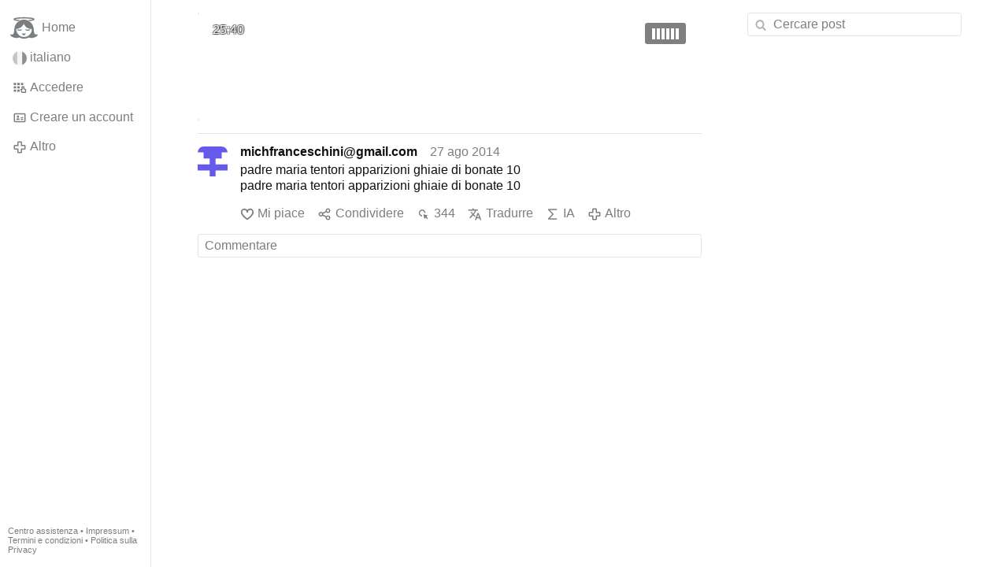

--- FILE ---
content_type: text/html; charset=utf-8
request_url: https://gloria.tv/post/cZXCR3QQV8Uk4sGXe7P6ZxBaD
body_size: 4209
content:
<!DOCTYPE html><html lang="it"><head><meta charset="utf-8"><meta name="viewport" content="width=device-width,initial-scale=1,minimum-scale=0.5,maximum-scale=2"><meta name="language" content="it"><title>padre maria tentori apparizioni ghiaie di bonate 10 – Gloria.tv</title><link rel="stylesheet" href="/style/FPtVyv7topfF3aWQApxpQJGtH"><script src="/script/EHc3k2GeMVuY2hwjCZUFriwMH" async></script><script type="application/json">{"language":"LWuifGHdzSMu3RbWvem4B68Dj","i18n":{"datetime":{"plural":"['one','many','other'][(n==1)?0:((n!=0&&n%1000000==0)?1:2)]","year-1":"anno scorso","year-0":"quest’anno","year+1":"anno prossimo","year-one":"{#} anno fa","year-other":"{#} anni fa","year+one":"tra {#} anno","year+other":"tra {#} anni","month-1":"mese scorso","month-0":"questo mese","month+1":"mese prossimo","month-one":"{#} mese fa","month-other":"{#} mesi fa","month+one":"tra {#} mese","month+other":"tra {#} mesi","week-1":"settimana scorsa","week-0":"questa settimana","week+1":"settimana prossima","week-one":"{#} settimana fa","week-other":"{#} settimane fa","week+one":"tra {#} settimana","week+other":"tra {#} settimane","day-2":"l’altro ieri","day-1":"ieri","day-0":"oggi","day+1":"domani","day+2":"dopodomani","day-one":"{#} giorno fa","day-other":"{#} giorni fa","day+one":"tra {#} giorno","day+other":"tra {#} giorni","hour-0":"quest’ora","hour-one":"{#} ora fa","hour-other":"{#} ore fa","hour+one":"tra {#} ora","hour+other":"tra {#} ore","minute-0":"questo minuto","minute-one":"{#} minuto fa","minute-other":"{#} minuti fa","minute+one":"tra {#} minuto","minute+other":"tra {#} minuti","second-0":"ora","second-one":"{#} secondo fa","second-other":"{#} secondi fa","second+one":"tra {#} secondo","second+other":"tra {#} secondi","sunday-1":"domenica scorsa","sunday+1":"domenica prossima","monday-1":"lunedì scorso","monday+1":"lunedì prossimo","tuesday-1":"martedì scorso","tuesday+1":"martedì prossimo","wednesday-1":"mercoledì scorso","wednesday+1":"mercoledì prossimo","thursday-1":"giovedì scorso","thursday+1":"giovedì prossimo","friday-1":"venerdì scorso","friday+1":"venerdì prossimo","saturday-1":"sabato scorso","saturday+1":"sabato prossimo"},"wysiwyg":{"image":"Inserire immagine","attach":"Allegare file","smileys":"Emoticon","link":"Inserire link","bold":"Grassetto","italic":"Corsivo","underline":"Sottolineato","striketrough":"Barrato","textcolor":"Colore testo","backcolor":"Colore sfondo","clear":"Rimuovere formattazione"}},"user":null,"synchronizer":"PWIMjPkso4gCHsjzcsXuskE2bbASH5iQb5827Ezknyc7Xs6tjWTZKYPYO6KyqA7fth14yOmfxmMisQ1yAzlyRGOoWr1lhfzcZmOitrg","session":"83fHFlnKp1Xq6oB84LSoUKE2AogXR5pTpbobthZdh3hCnLzwSyr2uQyvlNP3Hj7QMpvs0NDluzBUc9Uq9Pq4RLQ0JsIF4FF4b31oSPugeHLG","websocket":{"url":"wss://ws0001.gloria.tv/"}}</script><link rel="canonical" href="/post/cZXCR3QQV8Uk4sGXe7P6ZxBaD"><link rel="prev" href="/post/CmYkpRs7NUUY2uSuPxC4PGvHy"><link rel="next" href="/post/7R8Gf1i1TQHA397nCNXruUdAy"><link rel="icon" sizes="any" href="/assets/favicon.svg" type="image/svg+xml"><link rel="icon" sizes="any" href="/assets/favicon.ico"><link rel="apple-touch-icon" sizes="180x180" href="/assets/apple-touch-icon.png"><link rel="manifest" href="/assets/manifest.webmanifest"><meta name="referrer" content="origin-when-cross-origin"><meta name="robots" content="noindex"><meta name="google" content="notranslate"><meta property="og:url" content="https://gloria.tv/post/cZXCR3QQV8Uk4sGXe7P6ZxBaD"><meta property="og:type" content="music.song"><meta property="og:music:release_date" content="63576372367169950"><meta property="og:title" content="padre maria tentori apparizioni ghiaie di bonate 10"><meta property="og:image" content="https://seedus4268.gloriatv.net/storage1/zgltkgkgevh6dqnq1pmxer2t1uys0rmla7307pf?secure=AUKfkE0vqDDoAhwigx1YJA&amp;expires=1769130392&amp;scale=4096"></head><body><div class="frame"><nav><ul class="menu"><li><a href="/" data-load="{}"><svg viewBox="0 0 24 24" class="icon home"><use xlink:href="/icon/mascot#icon"></use></svg><svg viewBox="0 0 24 24" class="icon home"><use xlink:href="/icon/mascotinverse#icon"></use></svg>Home</a></li><li><a href="/languages/" data-dialog="{&quot;languages&quot;:&quot;&quot;}"><span class="figure icon"><svg xmlns="http://www.w3.org/2000/svg" style="border-radius:50%" viewBox="0 0 512 512"><path fill="#eee" d="M167 0h178l25.9 252.3L345 512H167l-29.8-253.4z"/><path fill="#6da544" d="M0 0h167v512H0z"/><path fill="#d80027" d="M345 0h167v512H345z"/></svg></span>italiano</a></li><li><label for="login"><svg viewBox="0 0 24 24" class="icon"><use xlink:href="/icon/credentials#icon"></use></svg>Accedere</label></li><li><a href="/signup/" data-load="{&quot;signup&quot;:&quot;&quot;}"><svg viewBox="0 0 24 24" class="icon"><use xlink:href="/icon/profile#icon"></use></svg>Creare un account</a></li><li class="dropdown"><button class="link" type="button"><svg viewBox="0 0 24 24" class="icon"><use xlink:href="/icon/more#icon"></use></svg>Altro</button><ul class="menu"><li><a href="/videos/" data-load="{&quot;videos&quot;:&quot;&quot;}"><svg viewBox="0 0 24 24" class="icon"><use xlink:href="/icon/video#icon"></use></svg>Video</a></li><li><a href="/news/" data-load="{&quot;news&quot;:&quot;&quot;}"><svg viewBox="0 0 24 24" class="icon"><use xlink:href="/icon/story#icon"></use></svg>Notizie</a></li><li><a href="/photos/" data-load="{&quot;photos&quot;:&quot;&quot;}"><svg viewBox="0 0 24 24" class="icon"><use xlink:href="/icon/photo#icon"></use></svg>Immagini</a></li><li><a href="/albums/" data-load="{&quot;albums&quot;:&quot;&quot;}"><svg viewBox="0 0 24 24" class="icon"><use xlink:href="/icon/album#icon"></use></svg>Album</a></li><li class="mobile"><a href="/docs/" target="_blank"><svg viewBox="0 0 24 24" class="icon"><use xlink:href="/icon/menu#icon"></use></svg>Centro assistenza</a></li><li class="mobile"><a href="/docs/disclosure" target="_blank"><svg viewBox="0 0 24 24" class="icon"><use xlink:href="/icon/menu#icon"></use></svg>Impressum</a></li><li class="mobile"><a href="/docs/termsconditions" target="_blank"><svg viewBox="0 0 24 24" class="icon"><use xlink:href="/icon/menu#icon"></use></svg>Termini e condizioni</a></li><li class="mobile"><a href="/docs/privacypolicy" target="_blank"><svg viewBox="0 0 24 24" class="icon"><use xlink:href="/icon/menu#icon"></use></svg>Politica sulla Privacy</a></li></ul></li><li class="aside"><label for="aside"><svg viewBox="0 0 24 24" class="icon"><use xlink:href="/icon/menu#icon"></use></svg>Menu</label></li><li class="address"><address><a href="/docs/" target="_blank">Centro assistenza</a> • <a href="/docs/disclosure" target="_blank">Impressum</a> • <a href="/docs/termsconditions" target="_blank">Termini e condizioni</a> • <a href="/docs/privacypolicy" target="_blank">Politica sulla Privacy</a></address></li></ul></nav><div class="content"><main><figure class="audio"><div style="padding-top:21.417%"></div><img src="https://seedus4268.gloriatv.net/storage1/zgltkgkgevh6dqnq1pmxer2t1uys0rmla7307pf?secure=AUKfkE0vqDDoAhwigx1YJA&amp;expires=1769130392" width="1280" height="720" alt="" crossorigin="anonymous" style="margin-top:-9.995%;margin-bottom:-24.838%;background-color:#31e133" data-scale="{&quot;mediatype&quot;:&quot;image/avif&quot;,&quot;frames&quot;:null,&quot;focus&quot;:{&quot;left&quot;:1176,&quot;top&quot;:265}}"><audio controls playsinline controlsList="nodownload" preload="none" crossorigin="anonymous" data-media="{&quot;kind&quot;:&quot;package&quot;,&quot;id&quot;:&quot;orWXHqeLqg292N3PAd3nHdbGW&quot;}"><source type="audio/mp4; codecs=&quot;mp4a.40.5&quot;" src="https://seedus4268.gloriatv.net/storage1/z3c7wf76d3f8xxuf2akqwbsjjx5zps7j3pnqx7i?secure=liPsX9rgB9vg4GEwCxbHGA&amp;expires=1769163681"><source type="application/vnd.apple.mpegurl" src="https://seedus6826.gloriatv.net/storage1/z3c7wf76d3f8xxuf2akqwbsjjx5zps7j3pnqx7i/master.m3u8?secure=1Qtg7K9Ml-JoR21bSRkW8Q&amp;expires=1769163681"><source type="application/dash+xml" src="https://seedus6826.gloriatv.net/storage1/z3c7wf76d3f8xxuf2akqwbsjjx5zps7j3pnqx7i/manifest.mpd?secure=1Qtg7K9Ml-JoR21bSRkW8Q&amp;expires=1769163681"><track kind="subtitles" src="https://seedus2043.gloriatv.net/storage1/y5sbuntvlybn3wwv68scljnfy3swnfs96bi5x68?secure=xl4f1isxPC5QP5GD5KGo7g&amp;expires=1769146594" srclang="it" label="italiano" default></track></audio><div class="play"></div><div class="topleft">25:40</div></figure><section class="card" data-notify="{&quot;url&quot;:&quot;ws://nf0006/&quot;,&quot;kind&quot;:&quot;post&quot;,&quot;id&quot;:&quot;cZXCR3QQV8Uk4sGXe7P6ZxBaD&quot;}"><div class="cols"><div class="col-user"><div class="identicon"><figure><div style="padding-top:100.000%"></div><svg xmlns="http://www.w3.org/2000/svg" viewBox="0 0 5 5"><path d="M0 0H5V1H4V2H3V3H5V4H3V5H2V4H0V3H2V2H1V1H0z" fill="#655aeb"/></svg><a href="/user/QWHDPtbL6NXM1hg18zt8KXjkJ" data-load="{&quot;user&quot;:&quot;QWHDPtbL6NXM1hg18zt8KXjkJ&quot;}"></a></figure></div></div><div class="col-spare"><div class="cols"><a href="/user/QWHDPtbL6NXM1hg18zt8KXjkJ" class="muted" data-load="{&quot;user&quot;:&quot;QWHDPtbL6NXM1hg18zt8KXjkJ&quot;}"><cite>michfranceschini@gmail.com</cite></a><time datetime="2014-08-27T15:26:07.169Z" title="mercoledì 27 agosto 2014 10:26:07 CDT">27 ago 2014</time></div><p class="tight">padre maria tentori apparizioni ghiaie di bonate 10<br>padre maria tentori apparizioni ghiaie di bonate 10</p><div class="tile cols"><label for="login" class="muted"><svg viewBox="0 0 24 24" class="icon"><use xlink:href="/icon/like#icon"></use></svg>Mi piace</label><label for="login" class="muted"><svg viewBox="0 0 24 24" class="icon"><use xlink:href="/icon/share#icon"></use></svg>Condividere</label><a href="/post/cZXCR3QQV8Uk4sGXe7P6ZxBaD/request/views" class="muted" data-dialog="{&quot;post&quot;:&quot;cZXCR3QQV8Uk4sGXe7P6ZxBaD&quot;,&quot;request&quot;:&quot;views&quot;}" title="Visualizzazioni"><svg viewBox="0 0 24 24" class="icon"><use xlink:href="/icon/click#icon"></use></svg>344</a><button class="muted" type="button" data-translate="https://seedus0275.gloriatv.net/?post=cZXCR3QQV8Uk4sGXe7P6ZxBaD&amp;source=it&amp;target=it,en"><svg viewBox="0 0 24 24" class="icon"><use xlink:href="/icon/translate#icon"></use></svg>Tradurre</button><button class="muted" type="button" data-summarize="https://seedus0275.gloriatv.net/?post=cZXCR3QQV8Uk4sGXe7P6ZxBaD&amp;source=it&amp;target=it,en"><svg viewBox="0 0 24 24" class="icon"><use xlink:href="/icon/summarize#icon"></use></svg>IA</button><div class="dropdown"><button class="muted" type="button"><svg viewBox="0 0 24 24" class="icon"><use xlink:href="/icon/more#icon"></use></svg>Altro</button><ul class="menu"><li><a href="/post/cZXCR3QQV8Uk4sGXe7P6ZxBaD/request/complaint" data-dialog="{&quot;post&quot;:&quot;cZXCR3QQV8Uk4sGXe7P6ZxBaD&quot;,&quot;request&quot;:&quot;complaint&quot;}"><svg viewBox="0 0 24 24" class="icon"><use xlink:href="/icon/complaint#icon"></use></svg>Segnalare</a></li><li><a href="/post/cZXCR3QQV8Uk4sGXe7P6ZxBaD/request/embed" data-dialog="{&quot;post&quot;:&quot;cZXCR3QQV8Uk4sGXe7P6ZxBaD&quot;,&quot;request&quot;:&quot;embed&quot;}"><svg viewBox="0 0 24 24" class="icon"><use xlink:href="/icon/embed#icon"></use></svg>Includere</a></li><li><button disabled><svg viewBox="0 0 24 24" class="icon"><use xlink:href="/icon/modify#icon"></use></svg>Cambiare post</button></li><li><button disabled><svg viewBox="0 0 24 24" class="icon"><use xlink:href="/icon/trash#icon"></use></svg>Rimuovere post</button></li></ul></div></div></div></div><label for="login" class="wysiwyg tile" data-patch="{&quot;pagination&quot;:&quot;b1jytLQZcuLGaTly45jbk0q9tx6w0kmLVTv7bxxHNylGKkG0ksjhpKlt2z9Z8Rqg6kD1XvUdaTDhQdSonYABMA2yf6FSpVj3gFJiaOhMpuiMiugQBPeJyknSLP6V7X25wg8zEUvjPs4ooJ3PpnyE&quot;}"><span class="contenteditable" data-placeholder="Commentare"></span></label></section></main><input id="aside" type="checkbox"><aside><label class="backdrop" for="aside"></label><div class="overlay"><input type="search" size="100" name="search" value="" placeholder="Cercare post" autocomplete="on" data-search="{&quot;post&quot;:&quot;cZXCR3QQV8Uk4sGXe7P6ZxBaD&quot;}"></div></aside></div></div><input id="login" type="checkbox"><div class="modal"><label class="backdrop" for="login"></label><div class="overlay dialog"><form class="card" method="post" action="/" accept-charset="UTF-8"><input type="hidden" name="synchronizer" value="GsyQzTTObqFZRzMXc32vxyByzxSOWl0AdzlWJP6Z4zVwqEggiuG5CFI0mISJwt7S3TziTf2KPACSX8KQMfqieIbvtUUJjnWkyJKdIUyW"><input type="hidden" name="signup" value=""><fieldset><legend>Accedere</legend><input type="text" size="100" name="identity" value="" placeholder="Telefono, email o nome" autocomplete="username" required maxlength="100"><input type="password" size="100" name="password" value="" placeholder="Password" autocomplete="current-password" required maxlength="1000"><button type="submit">Inviare</button></fieldset></form><div class="card cols"><a href="/signup/" class="button link" data-load="{&quot;signup&quot;:&quot;&quot;}">Creare un account</a><a href="/challenge/" class="button link" data-load="{&quot;challenge&quot;:&quot;&quot;}">Password dimenticata?</a><label for="login" class="button">Annulla</label></div></div></div></body></html>